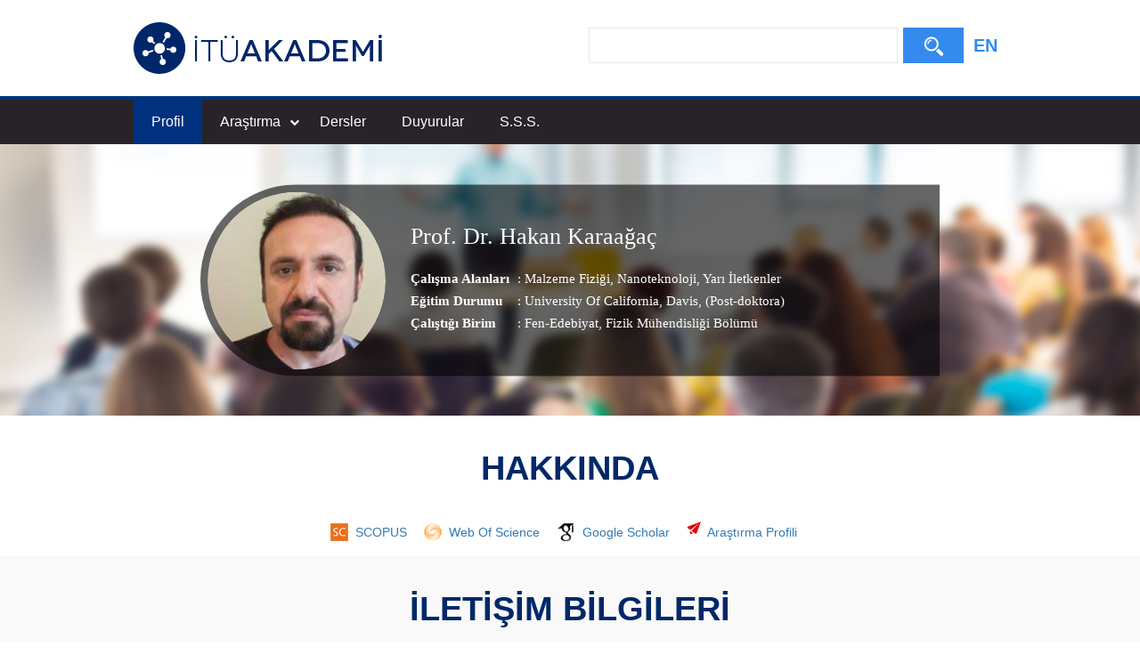

--- FILE ---
content_type: text/html; charset=utf-8
request_url: https://akademi.itu.edu.tr/karaagacha/
body_size: 53647
content:

<!doctype html>
<html lang="tr">
<head>
    <meta charset="utf-8">
    <meta http-equiv="X-UA-Compatible" content="IE=edge">
    <meta name="description" content="Prof. Dr. Hakan Karaağaç , Hakan Karaağaç" />
    <meta name="viewport" content="width=device-width, initial-scale=1">
    <title>İTÜ AKADEMİ - Prof. Dr. Hakan Karaağaç</title>
    <link type="text/css" rel="stylesheet" href="//uicc.itu.edu.tr/akademi/v2/r5/lib/css/bootstrap.min.css">
    <link type="text/css" rel="stylesheet" href="//uicc.itu.edu.tr/akademi/v2/r5/lib/js/flex/flexslider.css">
    <link type="text/css" rel="stylesheet" href="//uicc.itu.edu.tr/akademi/v2/r5/lib/css/akademi-font-icons.css" />
    <link type="text/css" rel="stylesheet" href="//uicc.itu.edu.tr/akademi/v2/r5/lib/css/style.css">
    <link type="text/css" rel="stylesheet" href="//uicc.itu.edu.tr/akademi/v2/r5/lib/css/font-awesome.min.css">
    <link type="text/css" rel="stylesheet" href="//uicc.itu.edu.tr/akademi/v2/r5/lib/css/custom-icons.css">
    <link type="text/css" rel="stylesheet" href="//uicc.itu.edu.tr/akademi/v2/r5/lib/js/bfh/dist/css/bootstrap-formhelpers.css">
    <link type="text/css" rel="stylesheet" href="//uicc.itu.edu.tr/akademi/v2/r5/lib/js/smartmenu/css/sm-core-css.css">
    <link type="text/css" rel="stylesheet" href="//uicc.itu.edu.tr/akademi/v2/r5/lib/js/smartmenu/css/sm-clean/sm-clean.css">
    <link type="text/css" rel="stylesheet" href="//uicc.itu.edu.tr/akademi/v2/r5/lib/js/select2/css/select2.min.css">
    <link type="text/css" rel="stylesheet" href="//uicc.itu.edu.tr/akademi/v2/r5/lib/css/timeline.css">
    <link type="text/css" rel="stylesheet" href="//uicc.itu.edu.tr/akademi/v2/r5/lib/css/custom-public.css">
    <link type="text/css" rel="stylesheet" href="//uicc.itu.edu.tr/plugins/nyromodal/css/nyroModal.css">
    <link type="text/css" rel="stylesheet" href="//uicc.itu.edu.tr/akademi/v2/r5/lib/fancyBox3/jquery.fancybox.min.css">
    <link href="//uicc.itu.edu.tr/akademi/v2/r5/lib/css/favicon.ico" rel="shortcut icon" />
	
	<!-- Global site tag (gtag.js) - Google Analytics -->
	<script async src="https://www.googletagmanager.com/gtag/js?id=UA-117425036-1"></script>
	<script>
	  window.dataLayer = window.dataLayer || [];
	  function gtag(){dataLayer.push(arguments);}
	  gtag('js', new Date());

	  gtag('config', 'UA-117425036-1');
	</script>



    

    <style type="text/css">
        .jumbotron {
            background: url("") no-repeat;
        }

        .navbar-default {
            background-color: #ffffff;
        }

        /*ul#main-menu > li:first-child {
            display: block;
            height: 45px;
            padding: 10px 0;
        }*/

        ul#main-menu > li .form-control,
        ul#main-menu > li button {
            border-radius: 0;
        }

        ul#main-menu > li button {
            color: #fff;
            background-color: #358aed;
            /*background-image: -moz-linear-gradient(top, #ff9500, #ff6b00);
            background-image: -ms-linear-gradient(top, #ff9500, #ff6b00);
            background-image: -webkit-gradient(linear, 0 0, 0 100%, from(#ff9500), to(#ff6b00));
            background-image: -webkit-linear-gradient(top, #ff9500, #ff6b00);
            background-image: -o-linear-gradient(top, #ff9500, #ff6b00);
            background-image: linear-gradient(top, #ff9500, #ff6b00);
            background-repeat: repeat-x;
            filter: progid:DXImageTransform.Microsoft.gradient(startColorstr='#ff9500', endColorstr='#ff6b00', GradientType=0);*/
        }

        @media(min-width:767px) {
            /*ul#main-menu > li:first-child {
                display: none;
            }*/
        }




        /* Mega menus */
        /* make mega menus take the full width of .main-nav */

        #main-menu,
        #main-menu > .has-mega-menu {
            position: static !important;
        }

            #main-menu .mega-menu {
                margin-left: 0 !important;
                right: 0 !important;
                width: auto !important;
                max-width: none !important;
                margin: 0 !important;
                border: 0 !important;
            }

            #main-menu > .has-mega-menu .scroll-up,
            #main-menu > .has-mega-menu .scroll-down {
                margin-left: 0 !important;
            }


            /* clear any floats inside the mega menus */

            #main-menu .mega-menu > li {
                overflow: auto;
            }


            /* reset mega menu list/link styles (which are inherited from the SmartMenus core/theme styles) */

            #main-menu .mega-menu {
                color: #fff;
                background-color: #002868;
            }

            #main-menu.sm-clean > li > ul:before,
            #main-menu.sm-clean > li > ul:after {
                border: 0 !important;
            }

            #main-menu .mega-menu ul {
                position: static;
                display: block;
                margin: 0;
                border: 0;
                padding: 0;
                width: auto;
                background: transparent;
                -moz-box-shadow: none;
                -webkit-box-shadow: none;
                box-shadow: none;
            }

                #main-menu .mega-menu ul li {
                    display: list-item;
                    list-style-type: disc;
                    border: 0;
                }

            #main-menu .mega-menu a {
                display: block;
                border: 0;
                padding: 0;
                background: transparent;
                font-size: 14px !important;
                color: #9ac9ff;
                text-decoration: none;
                line-height: 40px;
            }

                #main-menu .mega-menu a:hover {
                    text-decoration: underline;
                }

                #main-menu .mega-menu a:before {
                    display: none;
                }

                #main-menu .mega-menu a:last-child:before {
                    display: none;
                }



            /* Mobile menu top separator */

            #main-menu:before {
                content: '';
                display: block;
                height: 0px !important;
                font: 1px/1px sans-serif;
                overflow: hidden;
                background: #4b4a73;
            }

        @media (min-width: 768px) {
            .navs {
                display: block !important;
            }

            #main-menu:before {
                display: none;
            }

            #main-menu .mega-menu a {
                display: inline;
                border: 0;
                padding: 0 20px;
                background: transparent;
                font-size: 14px !important;
                text-decoration: none;
                line-height: 40px;
            }

                #main-menu .mega-menu a:before {
                    content: '';
                    display: initial;
                    position: absolute;
                    width: 1px;
                    height: 16px;
                    background-color: #fff;
                    top: 1px;
                    right: -2px;
                }
        }

        .has-mega-menu.active .has-submenu + ul {
            display: block !important;
            left: 0 !important;
        }

        .has-mega-menu.active > .has-submenu {
            background-color: #00317f;
        }

        .mega-menu a.active-item {
            color: #fff !important;
            font-weight: 700 !important;
        }
    </style>

    <style type="text/css">
        .hide-public {
            display: none !important;
        }

        .tags {
            text-decoration: none;
        }
        .profile-details  .tags:hover {
            text-decoration: none !important;
        }

        .icon-search:before {
            margin-top: 10px !important;
        }

        .profile-middle .desc a{
            color:#fff !important;

        }
        .profile-middle .desc a:hover{
            text-decoration:underline;

        }
    </style>
</head>
<body id="main">
    <form method="post" action="./" id="ctl00">
<div class="aspNetHidden">
<input type="hidden" name="__EVENTTARGET" id="__EVENTTARGET" value="" />
<input type="hidden" name="__EVENTARGUMENT" id="__EVENTARGUMENT" value="" />
<input type="hidden" name="__VIEWSTATE" id="__VIEWSTATE" value="blI4b99DVHnH/tw1x2+LW6r3DgXEoJvmdixbmnsWNx4Uc7761IR9wIl9T4BUPhQmfbkYGvHcC8Nx3bEcZKXYBTJ2bbD/N9IHXHLUvx6cS0B5exVpcmmJKWoyHY0OFsmUqf/I3BdQHC0vfamDpj0R3HboYR07K1jzw05PfXAS4fz+3yw56zsJNrsexKmyWtbJxDU2P+PTE/XSF9BraeCYBWxOQCygAVRahy1CoiONyrAq8dXVlRJkQTcW3iD+M/CW0hlLZrW/Qw1uLzw+B16IrGqJHzYDvd9eRN76hpZu5b0f0O5HQ4prKWXw4UAAkhM49JsaH9FYhrgjQTqKW9WOQc4MMhRXshr5+qlWyctp7yc43vylWVK1IyljdvK2LZOTxAEv2CHMQNj/qEsgQEbwX+wv7MN15j6BqfZBYt4nOimUzYBuFDf0PtFWSxZLnZ6vvhnbDlQomM6ngTPSbn+/WlNX87JqtEmXG6Qifttvy22Chn+c6MGx+wrq7LhzSl96FAcpARs2koPH94pihrY94gh4TDUrdB/yOXwrci2jNXCGFS7vfyjPF9lu4xHIkpPp83yLxNSh4INxXnzMTDhbIxpKa2pyJgdmyOrbS0SBm84UJRAc0TC4m4xMvVIS+s95Sbkk3sBYJCePCu0J/2/iVt+JLnI58xPvS6+oPdSXwV1Fh9EN7Qscl9jhXkjOv7EBLsmwj6TqToHEvFKppQeLxXlUKx82+ShOTiFA4flzRncw7mMNMRVEpQW6yD1hmz9ZPGs45WbV2eZKdOWjOm8ndc35RuY/qsUepLmtRQogXJhX5nKakGiBfbQ0W6MgJeQ+X4lQJFdM/Z1LLWPbufMzkds5o0bPVOCExeXozttOyFa/b1x+L3BKyckDLq+HXPK0dRHQ+wyzfuybXh5zjOO+EpOIwXbLMgorPRw9VQmV06/pCXnJfgc9fp4gpurA/KWbmDEzCw+pNeHg2OG4rVAysqN/8L2QOOb1Iec6/96Vquv14oPyv5qcN5JPkFJfoJ/kocgRJ56WqaJddXI82riWkrT8jrpT5HFyAJ5ahe+HqeDOlJ1zcLM2gIfrKH15sYdg6FP0OJXeiCTun0AxVz2NCDy/XS4xzkRZKbqki16kQJC892S2xrKSwMstlI+IP4B3OdTc1y719Pq2lCIoPwfV5CuNTgtv3OzFY6lbdHVozhFBV4h0hdi7uBUN65pBfhmXxA9Xd/rhppJG/Soqbmi943w/SqprwaQ3CTvKa+ndzue3BVWNZM9eWfiJwH+DI/UysM5tek7v6I3A75ZqcRKy5roY8Upv7vtZjwE8kx7eosHHTN9kA8lEaud5Q6w46bUaWjT/[base64]/vVW5JH1MbqYNGgJOfElpiqrtNsoxYPBX5+KU2zeX1fw06vmzlrL1HF4h/5DBzjqxcIFBrg7wLnlW9B6D0tswabUYLFDb0tVLIuGnfTYbuk35J1LmzLsI1xtgaM11az/py8q+D+qnoSzUM25WoNHFm09Re0i0VliCfAaWnqfflHWOViWkaAs19bnm9hY6yd9q167iw/mp+0pkvIu38PBu0qEyIlzSihplV6sa98PqdkuFIu6gYfl9nMEfDbK5WdQDGHtv59y3NKIIfQ775WE06pb4x1aE4wkiL6/+kGxzUOhnSzUTd8zqoNiveFj/iNSuF6QBQaR9blY78QCVW4UNFVvQmnbRRf0ix4rxZA5fpu3AZLn4z6UBwOj7HpvRdvYPLqnjb4MIujQJmkUs0qPDCeO11rM/TDygZtk+vlD8vEmYaJrC5OzF+p66MMwwPuefHNlq+EzrcLGUC0LemOOuMd8gTQ8DjfPq7wcEA0/uceRDIY4hkTHF8ChARkpUbnWuTwJoHH7zMn9EhyJeZ+24J0WcUgYizbNTLbFnGWettgw9jcT7lnSaat/dJUFXtFfXovccg=" />
</div>

<script type="text/javascript">
//<![CDATA[
var theForm = document.forms['ctl00'];
if (!theForm) {
    theForm = document.ctl00;
}
function __doPostBack(eventTarget, eventArgument) {
    if (!theForm.onsubmit || (theForm.onsubmit() != false)) {
        theForm.__EVENTTARGET.value = eventTarget;
        theForm.__EVENTARGUMENT.value = eventArgument;
        theForm.submit();
    }
}
//]]>
</script>


<script src="https://ajax.aspnetcdn.com/ajax/4.6/1/WebForms.js" type="text/javascript"></script>
<script type="text/javascript">
//<![CDATA[
window.WebForm_PostBackOptions||document.write('<script type="text/javascript" src="/WebResource.axd?d=pynGkmcFUV13He1Qd6_TZD5g-m1LEXBpCCMPIefAUt1nMZeed1gMH7xRNg3F6nBAdDx4K_X3VfbgT0Z2qNohfg2&amp;t=637814761746327080"><\/script>');//]]>
</script>



<script src="https://ajax.aspnetcdn.com/ajax/4.6/1/MicrosoftAjax.debug.js" type="text/javascript"></script>
<script type="text/javascript">
//<![CDATA[
(window.Sys && Sys._Application && Sys.Observer)||document.write('<script type="text/javascript" src="/ScriptResource.axd?d=nnHyWnZ5bTPuYszCeiYmK24RE4-STqd-N2e_X3slJFU6drF-RMuzZuMZtnm5vtb9LHhZKC2_fEkHfUsGbnuOYXz0zFBz5rVt2OI9xf5ouZLUfWdj3UzrDs0q7VoCYUMX0OQKtFzFl0GOAAuXJUn0AhmCnHz7p8DXDdYWHjazJA01&t=49337fe8"><\/script>');//]]>
</script>

<script type="text/javascript">
//<![CDATA[
if (typeof(Sys) === 'undefined') throw new Error('ASP.NET Ajax client-side framework failed to load.');
//]]>
</script>

<script src="https://ajax.aspnetcdn.com/ajax/4.6/1/MicrosoftAjaxWebForms.debug.js" type="text/javascript"></script>
<script type="text/javascript">
//<![CDATA[
(window.Sys && Sys.WebForms)||document.write('<script type="text/javascript" src="/ScriptResource.axd?d=geiJw278ELCE4oVrRV2zHwGHeDC70ij-yuoj3dGvcO9WNwXW8IZmr1pnHqCqjcYdOltVkh5R38uCyZl_d_HQdpvSvKb2yHeEBodvMJcXSZbd8z5Yh4gRFMoweqmwd1CWhcnZlOB5AAYTCWAserkCQ9mUQEZtP3ueljcNBuUDOcWBvzuIJpVQGfln9KZnxyy90&t=49337fe8"><\/script>');//]]>
</script>

<div class="aspNetHidden">

	<input type="hidden" name="__VIEWSTATEGENERATOR" id="__VIEWSTATEGENERATOR" value="2765C009" />
</div>
        <nav class="navbar navbar-default navbar-fixed-top">
            <div class="container">
                <div class="navbar-header">
                    <button type="button" class="navbar-toggle collapsed" data-toggle="collapse" data-target="#navbar-collapse" aria-expanded="false">
                        <span class="sr-only">Toggle navigation</span>
                        <span class="icon-bar"></span>
                        <span class="icon-bar"></span>
                        <span class="icon-bar"></span>
                    </button>
                    <div class="nav-flag"></div>
                    <a href="/">
                        <img id="imgLogo" class="img-responsive" src="//uicc.itu.edu.tr/akademi/v2/r5/lib/img/itu-akademi-logo.png" alt="İTÜ Akademi" />
                    </a>
                    <div class="clearfix"></div>
                </div>
                <div id="navbar-collapse" class="collapse navbar-collapse">
                    <div class="profile-search nav-search jumbotron">
                        <div class="form-inline">
                            <div class="nav-searchBar">
                                <table>
                                    <tr>
                                        <td>
                                            <input name="ctl00$tbSearchBox" type="text" id="tbSearchBox" class="form-control" /></td>
                                        <td width="68px">
                                            <a id="lbSearch" class="btn btn-default" href="javascript:__doPostBack(&#39;ctl00$lbSearch&#39;,&#39;&#39;)"><i class="icon-search"></i><span></span></a></td>
                                    </tr>
                                </table>
                            </div>
                            
                            <div class="member-lng">
                                
                                <a id="lbEnglish" href="javascript:__doPostBack(&#39;ctl00$lbEnglish&#39;,&#39;&#39;)">EN</a>
                            </div>
                        </div>
                    </div>
                </div>
            </div>
        </nav>

        <div class="navs">
            <div class="navs-w container">
                <ul id="main-menu" class="sm sm-clean">
                    <li>
                        <div class="nav-searchBar"></div>
                        
                    </li>
                    
                    <li><a href='http://akademi.itu.edu.tr/karaagacha/Hakan-Karaağaç'>Profil</a>
                    <li class="has-mega-menu">
                        <a href="javascript:void(0);">Araştırma</a>
                        <ul class="mega-menu">
                            <li>
                                <div class="container">
                                    <a href='http://akademi.itu.edu.tr/karaagacha/Yayınlar'>Yayınlar</a>
                                    <a href='http://akademi.itu.edu.tr/karaagacha/Projeler'>Projeler</a>
                                    <a href='http://akademi.itu.edu.tr/karaagacha/Patentler'>Patentler</a>
                                    <a href='http://akademi.itu.edu.tr/karaagacha/Tezler'>Tezler</a>
                                    
                                    <a href='http://akademi.itu.edu.tr/karaagacha/Editörlük'>Editörlük</a>
                                    <a href='http://akademi.itu.edu.tr/karaagacha/Etkinlikler'>Etkinlikler</a>
                                </div>
                                <div class="clearfix"></div>
                            </li>
                        </ul>
                    </li>
                    <li>
                        <a href='http://akademi.itu.edu.tr/karaagacha/Dersler'>Dersler</a>
                        
                    </li>
                    <li><a href='http://akademi.itu.edu.tr/karaagacha/Duyurular'>Duyurular</a></li>
                    <li><a href='http://akademi.itu.edu.tr/karaagacha/Sss'>S.S.S.</a></li>
                    

                    


                    
                    
                    
                </ul>
            </div>
        </div>

        <div class="header-detay-show detay-profile">
            <img src="//uicc.itu.edu.tr/akademi/v2/r5/lib/img/itu_akademi_detay_profile.jpg" alt="" />
            <div class="profile-data">
                <div class="profile-datas">
                    <div class="profile-data-wrap" id="vlg">
                        <div class="box-profile">
                            <div class="cf">
                                <div class="profile-photo">
                                    <img src='https://akademi.itu.edu.tr/PublicPhoto/064b74ec-0d03-4c93-9f93-afc66f15a9f7.jpg' width="313" height="446" alt="" />
                                </div>
                                <div class="profile-user-profile">
                                    <div class="profile-middle">
                                        <div class="profile-user">
                                            <span class="name">
                                                Prof. Dr.
                                                Hakan Karaağaç
                                            </span>

                                        </div>
                                        <br />
                                        <div class="profile-details">
                                            
                                            <span class="title">Çalışma Alanları</span>
                                            <span class="desc">: <a href='/search-results?st=Malzeme Fiziği'>Malzeme Fiziği</a>,<a href='/search-results?st= Nanoteknoloji'> Nanoteknoloji</a>,<a href='/search-results?st= Yarı İletkenler'> Yarı İletkenler</a></span><br>
                                            


                                            <span class="title">Eğitim Durumu</span>
                                            <span class="desc">: 	  University Of California, Davis,  (Post-doktora)
                                            </span>
                                            <br />
                                            <span class="title">Çalıştığı Birim</span>
                                            <span class="desc">: <a style="font-size: 15px;" class="tags"><a target='_blank' href=/fakulte-enstitu/215/Fen-Edebiyat>Fen-Edebiyat</a></a><a style="font-size: 15px;" class="tags">, Fizik Mühendisliği Bölümü</a></span>
                                        </div>
                                        <div class="clearfix"></div>
                                    </div>
                                </div>
                            </div>
                        </div>
                    </div>
                </div>
            </div>
        </div>

        <div class="container content">



            

            

            
    
        <script type="text/javascript">
//<![CDATA[
Sys.WebForms.PageRequestManager._initialize('ctl00$mainContent$ctl00', 'ctl00', [], [], [], 90, 'ctl00');
//]]>
</script>

        

<style type="text/css">
    .timeline-wrapper {
        margin-bottom: 0px;
        background-color: unset;
    }

    .unvanListesi {
        text-align: center;
        margin: 30px 0 30px;
    }

        .unvanListesi a,
        .unvanListesi .title {
            display: inline-block;
            font-size: 18px;
            color: #002868;
            margin: 0 3px;
            padding: 8px;
            border: 1px solid #e7e7e7;
            background: #fff;
            cursor: pointer;
        }

            .unvanListesi a:hover,
            .unvanListesi .title:hover {
                background: #e7e7e7;
            }

    @media(max-width:768px) {
        .unvanListesi a,
        .unvanListesi .title {
            font-size: 14px;
            margin: 5px;
            padding: 6px;
        }
    }

    .show-summary {
        color: #337ab7;
        text-decoration: none;
        cursor: pointer;
    }

        .show-summary:focus {
            color: #23527c;
            text-decoration: underline;
        }

    .showAll, .titleFilter {
        cursor: pointer;
    }

    .selectedTitle {
        background: #002868 !important;
        color: #fff !important;
    }

    .calisma-alanlari ul {
        text-align: center;
        margin: 0 auto;
    }

    .calisma-alanlari li {
        font-size: 16px;
        color: #000;
        display: inline-block;
        position: relative;
        line-height: 20px;
        padding-left: 8px;
        margin-right: 15px;
    }

        .calisma-alanlari li:before {
            content: "\f111";
            display: inline-block;
            font: normal normal normal 14px/1 FontAwesome;
            font-size: 5px;
            color: #002868;
            text-rendering: auto;
            -webkit-font-smoothing: antialiased;
            -moz-osx-font-smoothing: grayscale;
            position: absolute;
            left: 0;
            line-height: 24px;
        }

    .iletisim ul {
        text-align: center;
        margin: 0 auto;
    }

    .iletisim li {
        font-size: 16px;
        color: #000;
        display: inline-block;
        position: relative;
        line-height: 20px;
        padding-left: 8px;
        margin-right: 15px;
        margin-bottom: 20px;
    }

        .iletisim li i {
            color: #002868;
        }

    .alinan-oduller li {
        font-size: 16px;
        font-weight: 700;
        color: #002868;
        line-height: 10px;
        margin-bottom: 5px;
    }

        .alinan-oduller li p {
            font-size: 16px;
            font-weight: 400;
            color: #000;
        }

    .uyelikler li {
        font-size: 16px;
        color: #000;
    }

    .uyelikler a {
        color: #5ec75c;
    }

        .uyelikler a:hover {
            color: #5ec75c;
        }

    /*.entity-main .title {
        margin-bottom: 10px !important;
    }*/

    .entity-extensions .reward-type {
        background-color: #045fb9;
    }

    .profile-icons span {
        line-height: 20px;
        vertical-align: middle;
        margin-left: 8px;
        margin-right: 15px;
    }

    .social-list {
        text-align: center;
        margin-top: 20px;
        margin-bottom: 80px;
    }

    #divLinkedinBadge {
        display: none
    }

    .nyroModalCont {
        width: 230px;
        height: 300px;
        -webkit-border-radius: 10px !important;
        -moz-border-radius: 10px !important;
        border-radius: 10px !important;
        overflow: hidden !important;
    }

        .nyroModalCont iframe {
            width: 230px;
            height: 290px;
            overflow: hidden;
        }

        
</style>

</div> 


<div class="profile fullWidthBg">
    <div class="container">
        <h3><span>HAKKINDA</span></h3>
        <p class="text-center">
            
        </p>
        <div class="social-list">
            <div class="col-sm-12 profile-icons">
                <a href=https://www.scopus.com/authid/detail.uri?authorId=15622745500 target='_blank' ><img src='//uicc.itu.edu.tr/portal/v2.5/img/scopus.png' /><span>SCOPUS</span></a>
                <a href=https://www.webofscience.com/wos/author/record/ABA-7411-2020 target='_blank' ><img src='//uicc.itu.edu.tr/portal/v2.5/img/webofknowledge.png' /><span>Web Of Science</span></a>
                <a href=https://scholar.google.com.tr/citations?user=hsv0hA8AAAAJ target='_blank' ><img src='//uicc.itu.edu.tr/portal/v2.5/img/google-scholar.png' /><span>Google Scholar</span></a>
                
				
				<div class="icon-mails" style="margin-right:-5px"></div>
				<a href="https://research.itu.edu.tr/tr/persons/karaagacha" >
                                                    <span>Araştırma Profili</span>
                                                </a>
				
            </div>
        </div>
    </div>
</div>


<!--iletişim-->

<div class="iletisim fullWidthBg">
    <div class="container">
        <h3>İLETİŞİM BİLGİLERİ</h3>
        <div class="flip-scroll">
            
                    <ul>
                
                    <li>
                        <i class='new-icon-email'></i>
                        karaagacha@itu.edu.tr
                    </li>
                
                    <li>
                        <i class='new-icon-web'></i>
                        <a href='web.itu.edu.tr/~karaagacha' target='_blank'>web.itu.edu.tr/~karaagacha</a>
                    </li>
                
                    <li>
                        <i class='new-icon-phone'></i>
                        90-212-2857236
                    </li>
                
                    </ul>
                
        </div>
    </div>
</div>

<!--iletişim-->

<!--ÇALIŞMA ALANLARI-->

<!--ÇALIŞMA ALANLARI-->




<!--ALINAN ÖDÜLLERİ-->

<!--ALINAN ÖDÜLLERİ-->

<!--ÜYELİKLER-->

<!--ÜYELİKLER-->

<div class="timeline-container fullWidthBg">
    <div class="timeline-wrapper">
        <div class="container">
            <div class="row">
                <div class="col-xs-12">
                </div>
                <div class="col-xs-12">
                    <div class="unvanListesi">
                        <span class="title showAll selectedTitle">Tümünü Görüntüle</span>
                        <a data-prop="new-icon-graduation-cap" class="titleFilter">Öğrenim Bilgisi</a>
                        <a data-prop="new-icon-suitcase" class="titleFilter">İş Deneyimleri</a>
                        <a data-prop="new-icon-teacher" class="titleFilter">Akademik Görev</a>
                        <a data-prop="new-icon-justice-hammer" class="titleFilter">İdari Görev</a>
                    </div>
                    <ul class="timeline">

                        

                                
                            
                                
                                <li id="mainContent_ctl01_rpTimeLine_rpLiItem_0" style="display: list-item;" class=" timeline-item timeline-item--tip-3">
                                    <div class="timeline-date">2014</div>
                                    <div class="timeline-image"></div>
                                    <div class="timeline-panel">
                                        <div class="wrapper">
                                            <div class="item-detail"><span class="unvani">DOÇENT</span><span class="bolumu">İSTANBUL TEKNİK ÜNİVERSİTESİ</span><span class="dali">FİZİK BÖLÜMÜ</span><span class="yili">2014 / -</span></div>
                                            <div class="timeline-icon"><span class='new-icon-teacher'></span></div>
                                        </div>
                                    </div>
                                </li>
                            
                                
                                <li id="mainContent_ctl01_rpTimeLine_rpLiItem_1" style="display: list-item;" class=" timeline-item timeline-item--tip-3">
                                    <div class="timeline-date">2014</div>
                                    <div class="timeline-image"></div>
                                    <div class="timeline-panel">
                                        <div class="wrapper">
                                            <div class="item-detail"><span class="unvani">YARDIMCI DOÇENT</span><span class="bolumu">İSTANBUL TEKNİK ÜNİVERSİTESİ</span><span class="dali">FİZİK BÖLÜMÜ</span><span class="yili">2014 / -</span></div>
                                            <div class="timeline-icon"><span class='new-icon-teacher'></span></div>
                                        </div>
                                    </div>
                                </li>
                            
                                
                                <li id="mainContent_ctl01_rpTimeLine_rpLiItem_2" style="display: list-item;" class=" timeline-item timeline-item--tip-3">
                                    <div class="timeline-date">2013</div>
                                    <div class="timeline-image"></div>
                                    <div class="timeline-panel">
                                        <div class="wrapper">
                                            <div class="item-detail"><span class="unvani">ÖĞRETİM GÖREVLİSİ</span><span class="bolumu">İSTANBUL TEKNİK ÜNİVERSİTESİ</span><span class="dali">FİZİK BÖLÜMÜ</span><span class="yili">2013 / 2014</span></div>
                                            <div class="timeline-icon"><span class='new-icon-teacher'></span></div>
                                        </div>
                                    </div>
                                </li>
                            
                                
                                <li id="mainContent_ctl01_rpTimeLine_rpLiItem_3" style="display: list-item;" class=" timeline-item timeline-item--tip-2">
                                    <div class="timeline-date">2011</div>
                                    <div class="timeline-image"></div>
                                    <div class="timeline-panel">
                                        <div class="wrapper">
                                            <div class="item-detail"><span class="unvani">Post-Doktora</span><span class="bolumu">University of California, Davis</span><span class="dali"></span><span class="yili">2011 / 2012</span></div>
                                            <div class="timeline-icon"><span class='new-icon-graduation-cap'></span></div>
                                        </div>
                                    </div>
                                </li>
                            
                                
                                <li id="mainContent_ctl01_rpTimeLine_rpLiItem_4" style="display: list-item;" class=" timeline-item timeline-item--tip-2">
                                    <div class="timeline-date">2005</div>
                                    <div class="timeline-image"></div>
                                    <div class="timeline-panel">
                                        <div class="wrapper">
                                            <div class="item-detail"><span class="unvani">Doktora</span><span class="bolumu">ORTA DOĞU TEKNİK ÜNİVERSİTESİ</span><span class="dali">FİZİK (DR) (İNGİLİZCE)</span><span class="yili">2005 / 2010</span></div>
                                            <div class="timeline-icon"><span class='new-icon-graduation-cap'></span></div>
                                        </div>
                                    </div>
                                </li>
                            
                                
                                <li id="mainContent_ctl01_rpTimeLine_rpLiItem_5" style="display: list-item;" class=" timeline-item timeline-item--tip-2">
                                    <div class="timeline-date">2003</div>
                                    <div class="timeline-image"></div>
                                    <div class="timeline-panel">
                                        <div class="wrapper">
                                            <div class="item-detail"><span class="unvani">Yüksek Lisans</span><span class="bolumu">ORTA DOĞU TEKNİK ÜNİVERSİTESİ</span><span class="dali">FİZİK (YL) (TEZLİ) (İNGİLİZCE)</span><span class="yili">2003 / 2005</span></div>
                                            <div class="timeline-icon"><span class='new-icon-graduation-cap'></span></div>
                                        </div>
                                    </div>
                                </li>
                            
                                
                                <li id="mainContent_ctl01_rpTimeLine_rpLiItem_6" style="display: list-item;" class=" timeline-item timeline-item--tip-2">
                                    <div class="timeline-date">1998</div>
                                    <div class="timeline-image"></div>
                                    <div class="timeline-panel">
                                        <div class="wrapper">
                                            <div class="item-detail"><span class="unvani">Lisans</span><span class="bolumu">ÇUKUROVA ÜNİVERSİTESİ</span><span class="dali">FİZİK BÖLÜMÜ</span><span class="yili">1998 / 2003</span></div>
                                            <div class="timeline-icon"><span class='new-icon-graduation-cap'></span></div>
                                        </div>
                                    </div>
                                </li>
                            
                    </ul>
                </div>
            </div>
        </div>
    </div>
</div>

<!--İŞ DENEYİMLERİ-->

<!--İŞ DENEYİMLERİ-->




<div>
    


    <script type="text/javascript" src="https://ajax.googleapis.com/ajax/libs/jquery/1.11.3/jquery.min.js"></script>
    <script type="text/javascript" src="//uicc.itu.edu.tr/akademi/v2/r5/lib/js/underscore/underscore-min.js"></script>
    

    <script type="text/javascript" src="//uicc.itu.edu.tr/akademi/v2/r5/lib/js/custom-popover.js"></script>

    <script type="text/javascript">

        $(document).ready(function () {

            $("ul.timeline li").attr("style", "display:block;");
            $("ul.timeline li[style='display:block;']:even").addClass("timeline-inverted");

            //$(document).find('.select-filter').select2({
            //    minimumResultsForSearch: Infinity,
            //    width: "300px"
            //});

            $(".unvanListesi a").click(function () {


                $(".selectedTitle").removeClass("selectedTitle");
                $(this).addClass("selectedTitle");

                //hepsini görünür kıl
                $(".timeline li").attr("style", "display:block;");

                //hangi butona tıkladığını al
                var value = $(this).attr("data-prop");

                $(".timeline-icon span").not("." + value).each(function () {
                    //tıklanılan butondan olmayan item'ları display:none yap
                    $(this).parent().parent().parent().parent().attr("style", "display:none;");
                });

                //timeline-inverted classlarını sil
                $("ul.timeline li:even").removeClass("timeline-inverted");
                //görünür olanların çiftlerine ekle
                $("ul.timeline li[style='display:block;']:even").addClass("timeline-inverted");

            });

            $("span.title.showAll").click(function () {
                //hepsini göstere basınca hepsini display:block yap

                $("ul.timeline li").removeClass("timeline-inverted");
                $("ul.timeline li").attr("style", "display:block;");
                $("ul.timeline li[style='display:block;']:even").addClass("timeline-inverted");

                $(".selectedTitle").removeClass("selectedTitle");
                $(this).addClass("selectedTitle");
            });

            $(function () {
                $('.nyroModal').nyroModal();
            });

            //$('.nyroModal').click(function () {
            //    $('a[href^="https://tr.linkedin.com/in/"]').each(function () {
            //        var newUrl = $(this).attr("href").replace('/tr-tr', '');
            //        $(this).attr('href', newUrl);
            //        $(this).attr('target', '_blank');
            //    });
            //});
        });
    </script>

    


            
        </div>
        

        <footer>
            
            <div class="footer">
                <div class="container">
                    <div class="row">
                        <div class="col-xs-12 col-sm-6 text">
                            <div class="footer-wrapper">
                                <div class="middle">
                                    <p>İTÜ Bilgi İşlem Daire Başkanlığı ürünüdür © 2021</p>
                                </div>
                            </div>
                        </div>
                        <div class="col-xs-12 col-sm-6 social">
                            <div class="footer-wrapper">
                                <div class="middle">
                                    <ul>
                                        <li><a href="https://tr-tr.facebook.com/itubidb/" target="_blank"><i class="new-icon-facebook"></i></a></li>
                                        <li><a href="https://twitter.com/itubidb" target="_blank"><i class="new-icon-twitter"></i></a></li>
                                        <li><a href="#" target="_blank"><i class="new-icon-google-plus"></i></a></li>
                                        <li><a href="#" target="_blank"><i class="new-icon-paper-plane"></i></a></li>
                                    </ul>
                                </div>
                            </div>
                        </div>
                    </div>
                </div>
            </div>
        </footer>

        <script type="text/javascript" src="//uicc.itu.edu.tr/akademi/v2/r5/lib/js/jquery.min.js"></script>
        <script type="text/javascript" src="//uicc.itu.edu.tr/akademi/v2/r5/lib/js/bootstrap.min.js"></script>
        <script type="text/javascript" src="//uicc.itu.edu.tr/akademi/v2/r5/lib/js/bfh/dist/js/bootstrap-formhelpers.min.js"></script>
        <script type="text/javascript" src="//uicc.itu.edu.tr/akademi/v2/r5/lib/js/smartmenu/jquery.smartmenus.min.js"></script>
        <script type="text/javascript" src="//uicc.itu.edu.tr/akademi/v2/r5/lib/js/select2/js/select2.min.js"></script>
        

        <script type="text/javascript">
            $(function () {
                $('#main-menu').smartmenus({
                    mainMenuSubOffsetX: -1,
                    mainMenuSubOffsetY: 4,
                    subMenusSubOffsetX: 6,
                    subMenusSubOffsetY: -6
                });
                $("[data-target='#navbar-collapse']").on("click", function () {
                    $(".navs").slideToggle("slow");
                });
            });

            /* Hakkında, Yayınlar sayfalarındaki tab yapısı için kullanılıyorlardı */
            $(function () {
                $(".tabs-link .tab-link:first a").addClass("aktif");
                $(".tabs-content .tab-content").hide();
                $(".tabs-content > .tab-content:first").show();
                $(".tabs-link .tab-link").click(function (e) {
                    var index = $(this).index();
                    $(".tabs-link .tab-link a").removeClass("aktif");
                    $(this).find("a").addClass("aktif");
                    $(".tabs-content .tab-content").hide();
                    $(".tabs-content .tab-content:eq(" + index + ")").show();
                    return false
                });

                var hash = window.location.hash;
                hash = hash.replace("#", "");
                $(".tabs-link .tab-link:eq(" + hash + ")").trigger("click");
            });
            /* Hakkında, Yayınlar sayfalarındaki tab yapısı için kullanılıyorlardı */

            // -- Box Open/Close -->	
            var suffix;
            var prvId = 0;
            $(".box").click(function () {
                if ($("#boxes").outerWidth() < 965)
                    suffix = "-m";
                else
                    suffix = "-d";

                if (prvId != $(this).data("id")) {
                    if (prvId != 0) {
                        $('[data-id=' + prvId + '-sub' + suffix + ']').slideToggle();
                        $('[data-id=' + prvId + '-sub]').fadeToggle();
                    }
                    prvId = $(this).data("id");
                    $('[data-id=' + prvId + '-sub]').fadeToggle();
                    $('[data-id=' + prvId + '-sub' + suffix + ']').slideToggle();
                }
            });
            $(window).resize(function () {
                if ($("#boxes").outerWidth() < 965) {
                    $('[data-id=' + prvId + '-sub-d]').css("display", "none");
                    $('[data-id=' + prvId + '-sub-m]').css("display", "block");
                } else {
                    $('[data-id=' + prvId + '-sub-d]').css("display", "block");
                    $('[data-id=' + prvId + '-sub-m]').css("display", "none");
                }
            });
            // <-- Box Open/Close --

            // -- Page Slide -->
            //$(function () {
            //    $('a[href*=#]:not([href=#])').click(function () {
            //        if (location.pathname.replace(/^\//, '') == this.pathname.replace(/^\//, '') && location.hostname == this.hostname) {

            //            var target = $(this.hash);
            //            target = target.length ? target : $('[name=' + this.hash.slice(1) + ']');
            //            if (target.length) {
            //                $('html,body').animate({
            //                    scrollTop: target.offset().top - 130
            //                }, 1000);
            //                return false;
            //            }
            //        }
            //    });
            //});


            $(document).ready(function () {

                //menü içerisine active class'ı verebilmek için yazıldı - START
                var pathname = location.pathname;
                if (pathname != "/") {
                    var arr = pathname.split('/');
                    if (arr.length >= 2) {
                        if (arr.length == 3) {
                            if (arr[2] == "") {
                                $("ul#main-menu > li:nth-child(2)").addClass("active");
                            } else {
                                $("ul#main-menu > li").removeClass("active");
                                $("ul#main-menu a").removeClass("active-item");
                                $("ul#main-menu a").each(function () {
                                    if (this.href.indexOf(pathname) > -1) {
                                        $(this).addClass("active-item");
                                        $(this).closest("li").addClass("active");
                                        $(this).parents('.has-mega-menu').addClass("active");
                                    }
                                });
                            }
                        }
                        else if (arr.length == 4) {
                            if (arr[3] == "") {
                                $("ul#main-menu > li:nth-child(2)").addClass("active");
                            } else {
                                $("ul#main-menu > li").removeClass("active");
                                $("ul#main-menu a").removeClass("active-item");
                                $("ul#main-menu a").each(function () {
                                    if (this.href.indexOf(pathname) > -1) {
                                        $(this).addClass("active-item");
                                        $(this).closest("li").addClass("active");
                                        $(this).parents('.has-mega-menu').addClass("active");
                                    }
                                });
                            }
                        }
                        else {
                            $("ul#main-menu > li:nth-child(2)").addClass("active");
                        }
                    }
                    if ($(".has-mega-menu").hasClass("active")) {
                        if (getViewport()[0] >= 768) {
                            $(".header-detay-show").css("margin-top", "35px");
                        }
                    }
                }
                //menü içerisine active class'ı verebilmek için yazıldı - END

            });

            var navSbHtml = $(".nav-search .nav-searchBar").html();
            var navFlgHtml = $(".nav-search .nav-flag").html();

            $(window).resize(function () {
                WindowChage();
            }).trigger('resize');

            function WindowChage() {

                if ($(".has-mega-menu").hasClass("active")) {
                    if (getViewport()[0] >= 768) {
                        $(".header-detay-show").css("margin-top", "35px");
                    } else {
                        $(".header-detay-show").css("margin-top", "0");
                    }
                }

                if ($(window).width() < 768) {
                    $(".nav-search .nav-searchBar").html("");
                    $("#main-menu li:first-child .nav-searchBar").html(navSbHtml);
                    $(".nav-search .nav-flag").html("");
                    $(".navbar-header .nav-flag").html(navFlgHtml);
                } else {
                    $("#main-menu li:first-child .nav-searchBar").html("");
                    $(".nav-search .nav-searchBar").html(navSbHtml);
                    $(".navbar-header .nav-flag").html("");
                    $(".nav-search .nav-flag").html(navFlgHtml);
                }
            };


            function getViewport() {
                var viewPortWidth;
                var viewPortHeight;
                if (typeof window.innerWidth != 'undefined') {
                    viewPortWidth = window.innerWidth,
                        viewPortHeight = window.innerHeight
                }
                else if (typeof document.documentElement != 'undefined'
                    && typeof document.documentElement.clientWidth !=
                    'undefined' && document.documentElement.clientWidth != 0) {
                    viewPortWidth = document.documentElement.clientWidth,
                        viewPortHeight = document.documentElement.clientHeight
                }
                else {
                    viewPortWidth = document.getElementsByTagName('body')[0].clientWidth,
                        viewPortHeight = document.getElementsByTagName('body')[0].clientHeight
                }
                return [viewPortWidth, viewPortHeight];
            }
        </script>


        <script type="text/javascript" src="//uicc.itu.edu.tr/plugins/nyromodal/js/jquery.nyroModal.custom.js"></script>

        <script type="text/javascript">

            $('.accordion-toggle').click(function () {
                if ($(this).attr('aria-expanded') == "true") {
                    $(this).children().css('background-color', '#FFF');
                    $(this).children().css('color', '#000');
                } else {
                    $(this).children().css('background-color', '#818181');
                    $(this).children().css('color', '#FFF');
                }
            });

            $(document).find('.project-filter').select2({
                minimumResultsForSearch: Infinity
            });


            function initSelect2() {
                $(document).find('.project-filter').select2({
                    minimumResultsForSearch: Infinity
                });
            }

            $(".project-filter").val("-1").trigger("change")




        </script>

        <script type="text/javascript">
            $(document).ready(function () {
                var url = window.location.href
                var elementId = url.substring(url.indexOf('?') + 1);
                $('a[href*="' + elementId + '"]').click();
            });
        </script>

        <script type="text/javascript">

            

        </script>


        <script type="text/javascript">

            $("#search").on("keyup paste", function () {
                var value = $(this).val().toUpperCase();
                var $rows = $("table > tbody > tr");


                if (value === '') {
                    $rows.show(500);
                    return false;
                }
                //alert(value);

                $rows.each(function (index) {

                    if (index !== -1) {

                        $row = $(this);

                        var column1 = $row.find("td").eq(0).text().toUpperCase();
                        var column2 = $row.find("td").eq(1).text().toUpperCase();
                        var column3 = $row.find("td").eq(2).text().toUpperCase();
                        var column4 = $row.find("td").eq(3).text().toUpperCase();
                        var column5 = $row.find("td").eq(4).text().toUpperCase();

                        if ((column1.indexOf(value) > -1) || (column2.indexOf(value) > -1) || (column3.indexOf(value) > -1) || (column4.indexOf(value) > -1) || (column5.indexOf(value) > -1)) {
                            $row.show(0);
                        }
                        else {
                            $row.hide(0);
                        }

                        if ($row.attr('style') == '' || $row.attr('style') == 'display: table-row;') {
                            if ($row.is('[style]')) {
                                var className = $row.attr('class');
                                $row.removeAttr('style');
                                setTimeout(function () {
                                    $('.' + className).removeAttr('style');
                                }, 10);
                            }
                        }

                    }
                });


            });

        </script>
        <script type="text/javascript">
            //$(function () {
            //    setTimeout(function () {
            //        $('.nyroModal').nyroModal();

            //        $("a[href*='youtube'].nyroModal").click(function () {
            //            debugger;
            //            $(".nyroModalIframe").css("background", "#000");

            //            $(".nyroModalIframe iframe").attr({
            //                "allow": "autoplay; encrypted-media",
            //                "allowfullscreen": "true"
            //            });

            //            $('.nyroModalIframe iframe').attr("src", $('.nyroModalIframe iframe').attr("src"));

            //        });
            //        console.log("ok");
            //    }, 3000);

            //});

            function addNyro(link) {
                
                debugger;
                console.log(link);
                $.nmManual(link);

                $(".nyroModalIframe").css("background", "#000");

                $(".nyroModalIframe iframe").attr({
                    "allow": "autoplay; encrypted-media",
                    "allowfullscreen": "true"
                });

                $('.nyroModalIframe iframe').attr("src", $('.nyroModalIframe iframe').attr("src"));

                return false;
            }

            $('#tbSearchBox')
                .keypress(function (e) {
                    var keyCode;
                    if (window.event) keyCode = window.event.keyCode;
                    else if (e) keyCode = e.which;
                    else return true;

                    if (keyCode == 13) {

                            //$('[id$="lbSearch"]').click();
                        __doPostBack('ctl00$lbSearch', '');
                        return false;

                    } else return true;

                });

        </script>
        <script type="text/javascript" src="//uicc.itu.edu.tr/akademi/v2/r5/lib/fancyBox3/jquery.fancybox.min.js"></script>
    </form>
</body>
</html>
